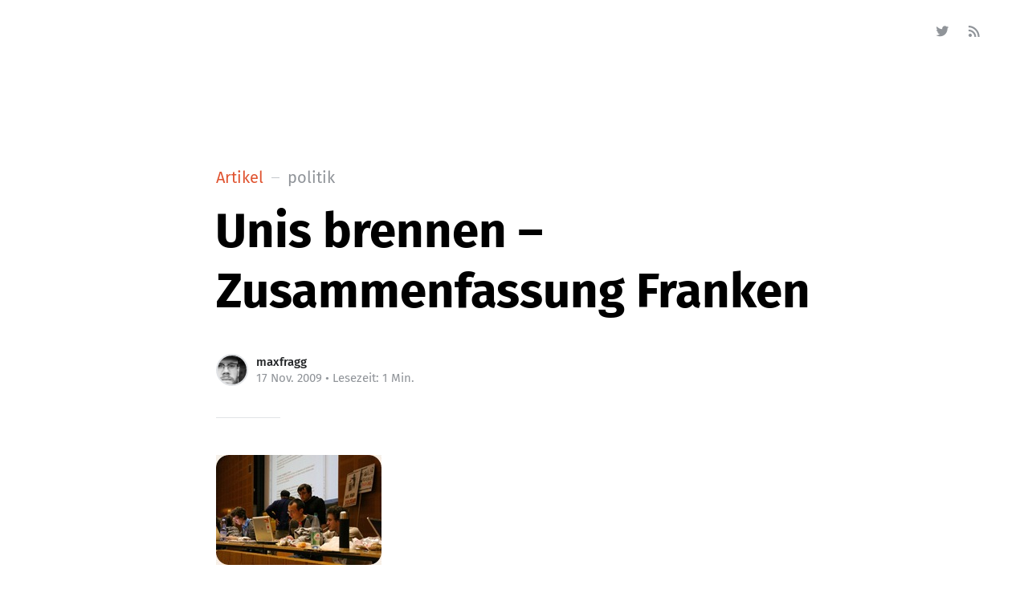

--- FILE ---
content_type: text/html; charset=utf-8
request_url: https://blog.maxfragg.de/unis_brennen_zusammenfassung_franken/
body_size: 4142
content:
<!DOCTYPE html>
<html lang="de">
<head>
	<meta charset="utf-8" />
	<meta http-equiv="X-UA-Compatible" content="IE=edge,chrome=1" />

	<title>Unis brennen – Zusammenfassung Franken</title>

	<meta name="HandheldFriendly" content="True" />
	<meta name="viewport" content="width=device-width, initial-scale=1.0" />

	<link rel="stylesheet" type="text/css" href="/assets/css/style.css?v=3721e53a2a" />

	<link rel="shortcut icon" href="/favicon.png" type="image/png" />
    <link rel="canonical" href="https://blog.maxfragg.de/unis_brennen_zusammenfassung_franken/" />
    <meta name="referrer" content="no-referrer-when-downgrade" />
    <link rel="amphtml" href="https://blog.maxfragg.de/unis_brennen_zusammenfassung_franken/amp/" />
    
    <meta property="og:site_name" content="maxfragg." />
    <meta property="og:type" content="article" />
    <meta property="og:title" content="Unis brennen – Zusammenfassung Franken" />
    <meta property="og:description" content="Nun sind also, sowohl in Erlangen als auch in Nürnberg Hörsäle besetzt und man zeigt sich kämpferisch, die Besetzung in Erlangen soll mindestens bis Freitag anhalten. Auch die Informationslage wird, dank der Webseiten langsam besser. Lob an alle Medien, welche eine Platform bieten, besonders an Radio-Z welche Live aus dem" />
    <meta property="og:url" content="https://blog.maxfragg.de/unis_brennen_zusammenfassung_franken/" />
    <meta property="article:published_time" content="2009-11-17T16:50:00.000Z" />
    <meta property="article:modified_time" content="2009-11-17T16:50:30.000Z" />
    <meta property="article:tag" content="politik" />
    <meta property="article:tag" content="studium" />
    
    <meta name="twitter:card" content="summary" />
    <meta name="twitter:title" content="Unis brennen – Zusammenfassung Franken" />
    <meta name="twitter:description" content="Nun sind also, sowohl in Erlangen als auch in Nürnberg Hörsäle besetzt und man zeigt sich kämpferisch, die Besetzung in Erlangen soll mindestens bis Freitag anhalten. Auch die Informationslage wird, dank der Webseiten langsam besser. Lob an alle Medien, welche eine Platform bieten, besonders an Radio-Z welche Live aus dem" />
    <meta name="twitter:url" content="https://blog.maxfragg.de/unis_brennen_zusammenfassung_franken/" />
    <meta name="twitter:label1" content="Written by" />
    <meta name="twitter:data1" content="maxfragg" />
    <meta name="twitter:label2" content="Filed under" />
    <meta name="twitter:data2" content="politik, studium" />
    <meta name="twitter:site" content="@maxfragg" />
    
    <script type="application/ld+json">
{
    "@context": "https://schema.org",
    "@type": "Article",
    "publisher": {
        "@type": "Organization",
        "name": "maxfragg.",
        "url": "https://blog.maxfragg.de/",
        "logo": {
            "@type": "ImageObject",
            "url": "https://blog.maxfragg.de/favicon.png",
            "width": 60,
            "height": 60
        }
    },
    "author": {
        "@type": "Person",
        "name": "maxfragg",
        "image": {
            "@type": "ImageObject",
            "url": "https://blog.maxfragg.de/content/images/2014/Jun/avatar_2014_05_square_512.JPG",
            "width": 512,
            "height": 512
        },
        "url": "https://blog.maxfragg.de/author/maxfragg_migrated/",
        "sameAs": []
    },
    "headline": "Unis brennen – Zusammenfassung Franken",
    "url": "https://blog.maxfragg.de/unis_brennen_zusammenfassung_franken/",
    "datePublished": "2009-11-17T16:50:00.000Z",
    "dateModified": "2009-11-17T16:50:30.000Z",
    "keywords": "politik, studium",
    "description": "[http://lh5.ggpht.com/_pEuURisx1OI/SwLUQBBC_UI/AAAAAAAAA18/T2ZqJ2mWdyg/s1600-h/arbeit%5B2%5D.jpg] \n\n[http://lh3.ggpht.com/_pEuURisx1OI/SwLUS1flQ-I/AAAAAAAAA2E/VErKco6zIn4/s1600-h/nachwuchs%5B2%5D.jpg] \n Nun sind also, sowohl in Erlangen [http://www.faubrennt.de/]  als auch in \nNürnberg [http://nuernberg-brennt.de/]  Hörsäle besetzt und man zeigt sich\nkämpferisch, die Besetzung in Erlangen soll mindestens bis Freitag anhalten.\nAuch die Informationslage wird, dank der Webseiten langsam besser. Lob",
    "mainEntityOfPage": {
        "@type": "WebPage",
        "@id": "https://blog.maxfragg.de/"
    }
}
    </script>

    <meta name="generator" content="Ghost 3.19" />
    <link rel="alternate" type="application/rss+xml" title="maxfragg." href="https://blog.maxfragg.de/rss/" />
    <link href="https://maxfragg.de/assets/prism.css" rel="stylesheet" />
</head>

<body class="post-template tag-politik tag-studium">

	<div class="nav-header">
		<nav class="nav-wrapper" aria-label="Haupt">
				
				<ul class="nav-side">
					<li class="nav-twitter"><a aria-label="Twitter" href="https://twitter.com/maxfragg" title="@maxfragg" target="_blank"><i class="icon icon-twitter" aria-hidden="true"></i></a></li>
					<li class="nav-rss"><a title="RSS" href="https://blog.maxfragg.de/rss/" target="_blank"><i class="icon icon-rss" aria-hidden="true"></i></a></li>
					<li class="nav-search" style="display: none;"><a title="Suche"><i class="icon icon-search" aria-hidden="true"></i></a></li>
				</ul>
		</nav>

		<div class="nav-wrapper-control">
			<div class="inner">
				<a class="nav-menu" role="button"><i class="icon icon-menu" aria-hidden="true"></i>Menü</a>
				<a class="nav-search" style="display: none;" title="Suche" role="button"><i class="icon icon-search" aria-hidden="true"></i></a>
			</div>
		</div>
	</div>
	<div class="nav-close" role="button" aria-label="Schließen"></div>

	<section class="page-wrapper">

		

<div class="progress-container">
	<span class="progress-bar"></span>
</div>

<header class="post-header ">
	<div class="inner">
		<span class="post-info">
			<span class="post-type">Artikel</span>
			<span class="post-count">politik</span>
		</span>
		<h1 class="post-title">Unis brennen – Zusammenfassung Franken</h1>
		<div class="post-meta">
			<div class="post-meta-avatars">
					<figure class="post-meta-avatar avatar">
						<a href="/author/maxfragg_migrated/" class="author-avatar">
								<img class="author-profile-image" src="/content/images/2014/Jun/avatar_2014_05_square_512.JPG" alt="maxfragg" />
						</a>
					</figure>
			</div>
			<h4 class="post-meta-author"><a href="/author/maxfragg_migrated/">maxfragg</a></h4>
			<time datetime="17-11-2009">17 Nov. 2009</time> &bull; Lesezeit: 1 Min.
		</div>
	</div>
</header>

<main class="content" role="main">
	<article class="post tag-politik tag-studium no-image">
		<div class="inner">

			<section class="post-content">
				<!--kg-card-begin: markdown--><p><a href="http://lh5.ggpht.com/_pEuURisx1OI/SwLUQBBC_UI/AAAAAAAAA18/T2ZqJ2mWdyg/s1600-h/arbeit%5B2%5D.jpg"><img src="http://lh6.ggpht.com/_pEuURisx1OI/SwLURNgD17I/AAAAAAAAA2A/OdRlHN8o3P8/arbeit_thumb.jpg?imgmax=800" alt="arbeit" title="arbeit"></a><a href="http://lh3.ggpht.com/_pEuURisx1OI/SwLUS1flQ-I/AAAAAAAAA2E/VErKco6zIn4/s1600-h/nachwuchs%5B2%5D.jpg"><img src="http://lh6.ggpht.com/_pEuURisx1OI/SwLUTofdeBI/AAAAAAAAA2I/GjISLuUaUps/nachwuchs_thumb.jpg?imgmax=800" alt="nachwuchs" title="nachwuchs"></a> Nun sind also, sowohl in <a href="http://www.faubrennt.de/">Erlangen</a> als auch in <a href="http://nuernberg-brennt.de/">Nürnberg</a> Hörsäle besetzt und man zeigt sich kämpferisch, die Besetzung in Erlangen soll mindestens bis Freitag anhalten. Auch die Informationslage wird, dank der Webseiten langsam besser. Lob an alle Medien, welche eine Platform bieten, besonders an Radio-Z welche Live aus dem Erlanger Audimax berichteten.</p>
<p> </p>
<p>Auch lädt man für Heute Abend ins Erlanger Audimax zu Poetry Slam und Glühwein, na wenn das kein Grund zum kommen ist.</p>
<!--kg-card-end: markdown-->
			</section>

			<section class="post-footer">

				<div class="post-share">
					<span class="post-info-label">Teilen</span>
					<a title="Twitter" class="twitter" href="https://twitter.com/share?text=Unis brennen – Zusammenfassung Franken&url=https://blog.maxfragg.de/unis_brennen_zusammenfassung_franken/" onclick="window.open(this.href, 'twitter-share', 'width=550,height=235');return false;">
						<i class="icon icon-twitter" aria-hidden="true"></i><span class="hidden">Twitter</span>
					</a>
					<a title="Facebook" class="facebook" href="https://www.facebook.com/sharer/sharer.php?u=https://blog.maxfragg.de/unis_brennen_zusammenfassung_franken/" onclick="window.open(this.href, 'facebook-share','width=580,height=296');return false;">
						<i class="icon icon-facebook" aria-hidden="true"></i><span class="hidden">Facebook</span>
					</a>
					<a title="LinkedIn" class="linkedin" href="https://www.linkedin.com/shareArticle?mini=true&amp;url=https://blog.maxfragg.de/unis_brennen_zusammenfassung_franken//&amp;title=Unis brennen – Zusammenfassung Franken" onclick="window.open(this.href, 'linkedin-share', 'width=930,height=720');return false;">
						<i class="icon icon-linkedin" aria-hidden="true"></i><span class="hidden">LinkedIn</span>
					</a>
					<a title="Email" class="email" href="mailto:?subject=Unis brennen – Zusammenfassung Franken&amp;body=https://blog.maxfragg.de/unis_brennen_zusammenfassung_franken/">
						<i class="icon icon-mail" aria-hidden="true"></i><span class="hidden">Email</span>
					</a>
				</div>

				<aside class="post-tags">
					<span class="post-info-label">Thema</span>
					<a href="/tag/politik/">politik</a> <a href="/tag/studium/">studium</a>
				</aside>

			</section>


			<section class="post-comments">
				<a id="show-disqus" class="post-comments-activate">Kommentare anzeigen</a>
			   <div id="disqus_thread"></div>
			</section>


			<aside class="post-nav">
					<a class="post-nav-next" href="/teilzeitsteik/">
						<section class="post-nav-teaser">
							<i class="icon icon-arrow-left" aria-label="Nächster Beitrag"></i>
							<h2 class="post-nav-title">Teilzeitsteik</h2>
							<p class="post-nav-excerpt">Es ist extrem paradox und dessen bin ich mir sehr wohl bewusst,&hellip;</p>
							<p class="post-nav-meta"><time datetime="20-11-2009">20 Nov. 2009</time></p>
						</section>
					</a>
					<a class="post-nav-prev" href="/pressemitteilung_audimax_in_erlangen_besetzt/">
						<section class="post-nav-teaser">
							<i class="icon icon-arrow-right" aria-label="Vorheriger Beitrag"></i>
							<h2 class="post-nav-title">Pressemitteilung: Audimax in Erlangen besetzt</h2>
							<p class="post-nav-excerpt">Mit der Bitte um Veröffentlichung  Betreff: Audimax Erlangen Besetzt  Im Anschluss an&hellip;</p>
							<p class="post-nav-meta"><time datetime="17-11-2009">17 Nov. 2009</time></p>
						</section>
					</a>
				<div class="clear"></div>
			</aside>


		</div>
	</article>
</main>




		<div id="search" class="container">
			<div class="content">
				<div class="blog-header">
					<div class="inner">
						<div class="archive archive-search box archive-box">
							<form class="search">
								<input type="text" id="search-field" placeholder="Suche&#8230;" />
								<input type="submit" value="search" />
							</form>
						</div>
					</div>
				</div>
				<div id="results"></div>
			</div>
			<div class="search-close"></div>
		</div>

		<div class="nav-footer">
			<nav class="nav-wrapper" aria-label="Fußzeile">
				<span class="nav-copy">maxfragg. &copy; 2026</span>
				<span class="nav-credits">Veröffentlicht mit <a href="https://ghost.org">Ghost</a> &bull; Theme <a href="https://github.com/zutrinken/attila">Attila</a></span>
			</nav>
		</div>

	</section>

	<script type="text/javascript" src="/assets/js/script.js?v=3721e53a2a"></script>

	<script>
  $(document).ready(function () {
		var viewport = $(window);
		var post = $('.post-content');
		// Responsive videos with fitVids
    post.fitVids();
		// Format code blocks and add line numbers
		function codestyling() {
	    $('pre code').each(function(i, e) {
				// Code highlight
	      hljs.highlightBlock(e);
	      // No lines for plain text blocks
	      if (!$(this).hasClass('language-text')) {
	        var code = $(this);
					// Calculate amount of lines
	        var lines = code.html().split(/\n(?!$)/g).length;
	        var numbers = [];
	        if (lines > 1) {
	          lines++;
	        }
	        for (i = 1; i < lines; i++) {
	          numbers += '<span class="line" aria-hidden="true">' + i + '</span>';
	        }
	        code.parent().append('<div class="lines">' + numbers + '</div>');
	      }
	    });
	  }
	  codestyling();
		// Reading progress bar on window top
	  function readingProgress() {
			var postBottom = post.offset().top + post.height();
			var viewportHeight = viewport.height();
      var progress = 100 - (((postBottom - (viewport.scrollTop() + viewportHeight) + viewportHeight / 3) / (postBottom - viewportHeight + viewportHeight / 3)) * 100);
      $('.progress-bar').css('width', progress + '%');
      (progress > 100) ? $('.progress-container').addClass('complete'): $('.progress-container').removeClass('complete');
	  }
	  readingProgress();
		// Trigger reading progress
	  viewport.on({
	    'scroll': function() {
	      readingProgress();
	    },
	    'resize': function() {
	      readingProgress();
	    },
	    'orientationchange': function() {
	      readingProgress();
	    }
	  });
		// Check if disqus is defined by code injection
		if (typeof disqus === 'undefined') {
			// hide comment section
	    $('.post-comments').css({
	      'display': 'none'
	    });
	  } else {
	    $('#show-disqus').on('click', function() {
	      $.ajax({
	        type: "GET",
	        url: "//" + disqus + ".disqus.com/embed.js",
	        dataType: "script",
	        cache: true
	      });
	      $(this).parent().addClass('activated');
	    });
	  }
  });
</script>


	<!-- You can safely delete this line if your theme does not require jQuery -->
<script type="text/javascript" src="https://code.jquery.com/jquery-1.11.3.min.js"></script>
<script type="text/javascript" src="https://maxfragg.de/assets/prism.js" ></script>

</body>
</html>
